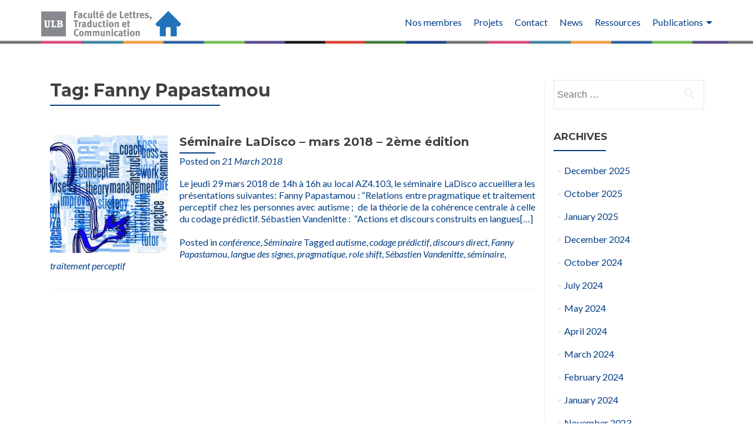

--- FILE ---
content_type: text/html; charset=UTF-8
request_url: https://ladisco.ulb.ac.be/fr/tag/fanny-papastamou/
body_size: 10789
content:
<!DOCTYPE html>

<html lang="fr-BE">

<head>


<meta charset="UTF-8">

<meta name="viewport" content="width=device-width, initial-scale=1">

<link rel="profile" href="http://gmpg.org/xfn/11">

<link rel="pingback" href="https://ladisco.ulb.ac.be/xmlrpc.php">

<title>Fanny Papastamou &#8211; LaDisco</title>
<meta name='robots' content='max-image-preview:large' />
<link rel='dns-prefetch' href='//fonts.googleapis.com' />
<link rel="alternate" type="application/rss+xml" title="LaDisco &raquo; Feed" href="https://ladisco.ulb.ac.be/fr/feed/" />
<link rel="alternate" type="application/rss+xml" title="LaDisco &raquo; Comments Feed" href="https://ladisco.ulb.ac.be/fr/comments/feed/" />
<link rel="alternate" type="application/rss+xml" title="LaDisco &raquo; Fanny Papastamou Tag Feed" href="https://ladisco.ulb.ac.be/fr/tag/fanny-papastamou/feed/" />
<style id='wp-img-auto-sizes-contain-inline-css'>
img:is([sizes=auto i],[sizes^="auto," i]){contain-intrinsic-size:3000px 1500px}
/*# sourceURL=wp-img-auto-sizes-contain-inline-css */
</style>
<style id='wp-emoji-styles-inline-css'>

	img.wp-smiley, img.emoji {
		display: inline !important;
		border: none !important;
		box-shadow: none !important;
		height: 1em !important;
		width: 1em !important;
		margin: 0 0.07em !important;
		vertical-align: -0.1em !important;
		background: none !important;
		padding: 0 !important;
	}
/*# sourceURL=wp-emoji-styles-inline-css */
</style>
<style id='wp-block-library-inline-css'>
:root{--wp-block-synced-color:#7a00df;--wp-block-synced-color--rgb:122,0,223;--wp-bound-block-color:var(--wp-block-synced-color);--wp-editor-canvas-background:#ddd;--wp-admin-theme-color:#007cba;--wp-admin-theme-color--rgb:0,124,186;--wp-admin-theme-color-darker-10:#006ba1;--wp-admin-theme-color-darker-10--rgb:0,107,160.5;--wp-admin-theme-color-darker-20:#005a87;--wp-admin-theme-color-darker-20--rgb:0,90,135;--wp-admin-border-width-focus:2px}@media (min-resolution:192dpi){:root{--wp-admin-border-width-focus:1.5px}}.wp-element-button{cursor:pointer}:root .has-very-light-gray-background-color{background-color:#eee}:root .has-very-dark-gray-background-color{background-color:#313131}:root .has-very-light-gray-color{color:#eee}:root .has-very-dark-gray-color{color:#313131}:root .has-vivid-green-cyan-to-vivid-cyan-blue-gradient-background{background:linear-gradient(135deg,#00d084,#0693e3)}:root .has-purple-crush-gradient-background{background:linear-gradient(135deg,#34e2e4,#4721fb 50%,#ab1dfe)}:root .has-hazy-dawn-gradient-background{background:linear-gradient(135deg,#faaca8,#dad0ec)}:root .has-subdued-olive-gradient-background{background:linear-gradient(135deg,#fafae1,#67a671)}:root .has-atomic-cream-gradient-background{background:linear-gradient(135deg,#fdd79a,#004a59)}:root .has-nightshade-gradient-background{background:linear-gradient(135deg,#330968,#31cdcf)}:root .has-midnight-gradient-background{background:linear-gradient(135deg,#020381,#2874fc)}:root{--wp--preset--font-size--normal:16px;--wp--preset--font-size--huge:42px}.has-regular-font-size{font-size:1em}.has-larger-font-size{font-size:2.625em}.has-normal-font-size{font-size:var(--wp--preset--font-size--normal)}.has-huge-font-size{font-size:var(--wp--preset--font-size--huge)}.has-text-align-center{text-align:center}.has-text-align-left{text-align:left}.has-text-align-right{text-align:right}.has-fit-text{white-space:nowrap!important}#end-resizable-editor-section{display:none}.aligncenter{clear:both}.items-justified-left{justify-content:flex-start}.items-justified-center{justify-content:center}.items-justified-right{justify-content:flex-end}.items-justified-space-between{justify-content:space-between}.screen-reader-text{border:0;clip-path:inset(50%);height:1px;margin:-1px;overflow:hidden;padding:0;position:absolute;width:1px;word-wrap:normal!important}.screen-reader-text:focus{background-color:#ddd;clip-path:none;color:#444;display:block;font-size:1em;height:auto;left:5px;line-height:normal;padding:15px 23px 14px;text-decoration:none;top:5px;width:auto;z-index:100000}html :where(.has-border-color){border-style:solid}html :where([style*=border-top-color]){border-top-style:solid}html :where([style*=border-right-color]){border-right-style:solid}html :where([style*=border-bottom-color]){border-bottom-style:solid}html :where([style*=border-left-color]){border-left-style:solid}html :where([style*=border-width]){border-style:solid}html :where([style*=border-top-width]){border-top-style:solid}html :where([style*=border-right-width]){border-right-style:solid}html :where([style*=border-bottom-width]){border-bottom-style:solid}html :where([style*=border-left-width]){border-left-style:solid}html :where(img[class*=wp-image-]){height:auto;max-width:100%}:where(figure){margin:0 0 1em}html :where(.is-position-sticky){--wp-admin--admin-bar--position-offset:var(--wp-admin--admin-bar--height,0px)}@media screen and (max-width:600px){html :where(.is-position-sticky){--wp-admin--admin-bar--position-offset:0px}}

/*# sourceURL=wp-block-library-inline-css */
</style><style id='global-styles-inline-css'>
:root{--wp--preset--aspect-ratio--square: 1;--wp--preset--aspect-ratio--4-3: 4/3;--wp--preset--aspect-ratio--3-4: 3/4;--wp--preset--aspect-ratio--3-2: 3/2;--wp--preset--aspect-ratio--2-3: 2/3;--wp--preset--aspect-ratio--16-9: 16/9;--wp--preset--aspect-ratio--9-16: 9/16;--wp--preset--color--black: #000000;--wp--preset--color--cyan-bluish-gray: #abb8c3;--wp--preset--color--white: #ffffff;--wp--preset--color--pale-pink: #f78da7;--wp--preset--color--vivid-red: #cf2e2e;--wp--preset--color--luminous-vivid-orange: #ff6900;--wp--preset--color--luminous-vivid-amber: #fcb900;--wp--preset--color--light-green-cyan: #7bdcb5;--wp--preset--color--vivid-green-cyan: #00d084;--wp--preset--color--pale-cyan-blue: #8ed1fc;--wp--preset--color--vivid-cyan-blue: #0693e3;--wp--preset--color--vivid-purple: #9b51e0;--wp--preset--gradient--vivid-cyan-blue-to-vivid-purple: linear-gradient(135deg,rgb(6,147,227) 0%,rgb(155,81,224) 100%);--wp--preset--gradient--light-green-cyan-to-vivid-green-cyan: linear-gradient(135deg,rgb(122,220,180) 0%,rgb(0,208,130) 100%);--wp--preset--gradient--luminous-vivid-amber-to-luminous-vivid-orange: linear-gradient(135deg,rgb(252,185,0) 0%,rgb(255,105,0) 100%);--wp--preset--gradient--luminous-vivid-orange-to-vivid-red: linear-gradient(135deg,rgb(255,105,0) 0%,rgb(207,46,46) 100%);--wp--preset--gradient--very-light-gray-to-cyan-bluish-gray: linear-gradient(135deg,rgb(238,238,238) 0%,rgb(169,184,195) 100%);--wp--preset--gradient--cool-to-warm-spectrum: linear-gradient(135deg,rgb(74,234,220) 0%,rgb(151,120,209) 20%,rgb(207,42,186) 40%,rgb(238,44,130) 60%,rgb(251,105,98) 80%,rgb(254,248,76) 100%);--wp--preset--gradient--blush-light-purple: linear-gradient(135deg,rgb(255,206,236) 0%,rgb(152,150,240) 100%);--wp--preset--gradient--blush-bordeaux: linear-gradient(135deg,rgb(254,205,165) 0%,rgb(254,45,45) 50%,rgb(107,0,62) 100%);--wp--preset--gradient--luminous-dusk: linear-gradient(135deg,rgb(255,203,112) 0%,rgb(199,81,192) 50%,rgb(65,88,208) 100%);--wp--preset--gradient--pale-ocean: linear-gradient(135deg,rgb(255,245,203) 0%,rgb(182,227,212) 50%,rgb(51,167,181) 100%);--wp--preset--gradient--electric-grass: linear-gradient(135deg,rgb(202,248,128) 0%,rgb(113,206,126) 100%);--wp--preset--gradient--midnight: linear-gradient(135deg,rgb(2,3,129) 0%,rgb(40,116,252) 100%);--wp--preset--font-size--small: 13px;--wp--preset--font-size--medium: 20px;--wp--preset--font-size--large: 36px;--wp--preset--font-size--x-large: 42px;--wp--preset--spacing--20: 0.44rem;--wp--preset--spacing--30: 0.67rem;--wp--preset--spacing--40: 1rem;--wp--preset--spacing--50: 1.5rem;--wp--preset--spacing--60: 2.25rem;--wp--preset--spacing--70: 3.38rem;--wp--preset--spacing--80: 5.06rem;--wp--preset--shadow--natural: 6px 6px 9px rgba(0, 0, 0, 0.2);--wp--preset--shadow--deep: 12px 12px 50px rgba(0, 0, 0, 0.4);--wp--preset--shadow--sharp: 6px 6px 0px rgba(0, 0, 0, 0.2);--wp--preset--shadow--outlined: 6px 6px 0px -3px rgb(255, 255, 255), 6px 6px rgb(0, 0, 0);--wp--preset--shadow--crisp: 6px 6px 0px rgb(0, 0, 0);}:where(.is-layout-flex){gap: 0.5em;}:where(.is-layout-grid){gap: 0.5em;}body .is-layout-flex{display: flex;}.is-layout-flex{flex-wrap: wrap;align-items: center;}.is-layout-flex > :is(*, div){margin: 0;}body .is-layout-grid{display: grid;}.is-layout-grid > :is(*, div){margin: 0;}:where(.wp-block-columns.is-layout-flex){gap: 2em;}:where(.wp-block-columns.is-layout-grid){gap: 2em;}:where(.wp-block-post-template.is-layout-flex){gap: 1.25em;}:where(.wp-block-post-template.is-layout-grid){gap: 1.25em;}.has-black-color{color: var(--wp--preset--color--black) !important;}.has-cyan-bluish-gray-color{color: var(--wp--preset--color--cyan-bluish-gray) !important;}.has-white-color{color: var(--wp--preset--color--white) !important;}.has-pale-pink-color{color: var(--wp--preset--color--pale-pink) !important;}.has-vivid-red-color{color: var(--wp--preset--color--vivid-red) !important;}.has-luminous-vivid-orange-color{color: var(--wp--preset--color--luminous-vivid-orange) !important;}.has-luminous-vivid-amber-color{color: var(--wp--preset--color--luminous-vivid-amber) !important;}.has-light-green-cyan-color{color: var(--wp--preset--color--light-green-cyan) !important;}.has-vivid-green-cyan-color{color: var(--wp--preset--color--vivid-green-cyan) !important;}.has-pale-cyan-blue-color{color: var(--wp--preset--color--pale-cyan-blue) !important;}.has-vivid-cyan-blue-color{color: var(--wp--preset--color--vivid-cyan-blue) !important;}.has-vivid-purple-color{color: var(--wp--preset--color--vivid-purple) !important;}.has-black-background-color{background-color: var(--wp--preset--color--black) !important;}.has-cyan-bluish-gray-background-color{background-color: var(--wp--preset--color--cyan-bluish-gray) !important;}.has-white-background-color{background-color: var(--wp--preset--color--white) !important;}.has-pale-pink-background-color{background-color: var(--wp--preset--color--pale-pink) !important;}.has-vivid-red-background-color{background-color: var(--wp--preset--color--vivid-red) !important;}.has-luminous-vivid-orange-background-color{background-color: var(--wp--preset--color--luminous-vivid-orange) !important;}.has-luminous-vivid-amber-background-color{background-color: var(--wp--preset--color--luminous-vivid-amber) !important;}.has-light-green-cyan-background-color{background-color: var(--wp--preset--color--light-green-cyan) !important;}.has-vivid-green-cyan-background-color{background-color: var(--wp--preset--color--vivid-green-cyan) !important;}.has-pale-cyan-blue-background-color{background-color: var(--wp--preset--color--pale-cyan-blue) !important;}.has-vivid-cyan-blue-background-color{background-color: var(--wp--preset--color--vivid-cyan-blue) !important;}.has-vivid-purple-background-color{background-color: var(--wp--preset--color--vivid-purple) !important;}.has-black-border-color{border-color: var(--wp--preset--color--black) !important;}.has-cyan-bluish-gray-border-color{border-color: var(--wp--preset--color--cyan-bluish-gray) !important;}.has-white-border-color{border-color: var(--wp--preset--color--white) !important;}.has-pale-pink-border-color{border-color: var(--wp--preset--color--pale-pink) !important;}.has-vivid-red-border-color{border-color: var(--wp--preset--color--vivid-red) !important;}.has-luminous-vivid-orange-border-color{border-color: var(--wp--preset--color--luminous-vivid-orange) !important;}.has-luminous-vivid-amber-border-color{border-color: var(--wp--preset--color--luminous-vivid-amber) !important;}.has-light-green-cyan-border-color{border-color: var(--wp--preset--color--light-green-cyan) !important;}.has-vivid-green-cyan-border-color{border-color: var(--wp--preset--color--vivid-green-cyan) !important;}.has-pale-cyan-blue-border-color{border-color: var(--wp--preset--color--pale-cyan-blue) !important;}.has-vivid-cyan-blue-border-color{border-color: var(--wp--preset--color--vivid-cyan-blue) !important;}.has-vivid-purple-border-color{border-color: var(--wp--preset--color--vivid-purple) !important;}.has-vivid-cyan-blue-to-vivid-purple-gradient-background{background: var(--wp--preset--gradient--vivid-cyan-blue-to-vivid-purple) !important;}.has-light-green-cyan-to-vivid-green-cyan-gradient-background{background: var(--wp--preset--gradient--light-green-cyan-to-vivid-green-cyan) !important;}.has-luminous-vivid-amber-to-luminous-vivid-orange-gradient-background{background: var(--wp--preset--gradient--luminous-vivid-amber-to-luminous-vivid-orange) !important;}.has-luminous-vivid-orange-to-vivid-red-gradient-background{background: var(--wp--preset--gradient--luminous-vivid-orange-to-vivid-red) !important;}.has-very-light-gray-to-cyan-bluish-gray-gradient-background{background: var(--wp--preset--gradient--very-light-gray-to-cyan-bluish-gray) !important;}.has-cool-to-warm-spectrum-gradient-background{background: var(--wp--preset--gradient--cool-to-warm-spectrum) !important;}.has-blush-light-purple-gradient-background{background: var(--wp--preset--gradient--blush-light-purple) !important;}.has-blush-bordeaux-gradient-background{background: var(--wp--preset--gradient--blush-bordeaux) !important;}.has-luminous-dusk-gradient-background{background: var(--wp--preset--gradient--luminous-dusk) !important;}.has-pale-ocean-gradient-background{background: var(--wp--preset--gradient--pale-ocean) !important;}.has-electric-grass-gradient-background{background: var(--wp--preset--gradient--electric-grass) !important;}.has-midnight-gradient-background{background: var(--wp--preset--gradient--midnight) !important;}.has-small-font-size{font-size: var(--wp--preset--font-size--small) !important;}.has-medium-font-size{font-size: var(--wp--preset--font-size--medium) !important;}.has-large-font-size{font-size: var(--wp--preset--font-size--large) !important;}.has-x-large-font-size{font-size: var(--wp--preset--font-size--x-large) !important;}
/*# sourceURL=global-styles-inline-css */
</style>

<style id='classic-theme-styles-inline-css'>
/*! This file is auto-generated */
.wp-block-button__link{color:#fff;background-color:#32373c;border-radius:9999px;box-shadow:none;text-decoration:none;padding:calc(.667em + 2px) calc(1.333em + 2px);font-size:1.125em}.wp-block-file__button{background:#32373c;color:#fff;text-decoration:none}
/*# sourceURL=/wp-includes/css/classic-themes.min.css */
</style>
<link rel='stylesheet' id='zerif_font-css' href='//fonts.googleapis.com/css?family=Lato%3A300%2C400%2C700%2C400italic%7CMontserrat%3A700%7CHomemade+Apple&#038;ver=2.2.1' media='all' />
<link rel='stylesheet' id='zerif_font_all-css' href='//fonts.googleapis.com/css?family=Open+Sans%3A400%2C300%2C300italic%2C400italic%2C600italic%2C600%2C700%2C700italic%2C800%2C800italic&#038;ver=2.2.1' media='all' />
<link rel='stylesheet' id='zerif_bootstrap_style-css' href='https://ladisco.ulb.ac.be/wp-content/themes/zerif-pro/css/bootstrap.min.css?ver=2.2.1' media='all' />
<link rel='stylesheet' id='zerif_font-awesome_style-css' href='https://ladisco.ulb.ac.be/wp-content/themes/zerif-pro/assets/css/font-awesome.min.css?ver=2.2.1' media='all' />
<link rel='stylesheet' id='zerif_style-css' href='https://ladisco.ulb.ac.be/wp-content/themes/zerif-pro/style.css?ver=2.2.1' media='all' />
<style id='zerif_style-inline-css'>
.zerif-top-bar, .zerif-top-bar .widget.widget_shopping_cart .cart_list {
			background-color: #363537
		}
		.zerif-top-bar .widget .label-floating input[type=search]:-webkit-autofill {
			-webkit-box-shadow: inset 0 0 0px 9999px #363537
		}.zerif-top-bar, .zerif-top-bar .widget .label-floating input[type=search], .zerif-top-bar .widget.widget_search form.form-group:before, .zerif-top-bar .widget.widget_product_search form.form-group:before, .zerif-top-bar .widget.widget_shopping_cart:before {
			color: #ffffff
		} 
		.zerif-top-bar .widget .label-floating input[type=search]{
			-webkit-text-fill-color:#ffffff !important 
		}.zerif-top-bar a, .zerif-top-bar .top-bar-nav li a {
			color: #ffffff
		}.zerif-top-bar a:hover, .zerif-top-bar .top-bar-nav li a:hover {
			color: #eeeeee
		}

		.navbar-inverse .navbar-nav > li > a,
		.nav.navbar-inverse .nav.navbar-nav ul.sub-menu li a,
		.navbar.navbar-inverse .primary-menu a, 
		.navbar.navbar-inverse .primary-menu > li > a, 
		.nav.navbar-inverse .primary-menu ul.sub-menu li a {
			color:#033f85;
		}
		.navbar-inverse .navbar-nav > li.current-menu-item > a:not(.page-anchor),
		.navbar.navbar-inverse .nav.navbar-nav>li.current>a,
		.navbar.navbar-inverse .nav.navbar-nav a:hover, 
		.navbar.navbar-inverse .nav.navbar-nav > li > a:hover, 
		.nav.navbar-inverse .nav.navbar-nav ul.sub-menu li a:hover,
		.navbar.navbar-inverse .primary-menu a:hover, 
		.navbar.navbar-inverse .primary-menu > li > a:hover, 
		.nav.navbar-inverse .primary-menu ul.sub-menu li a:hover {
			color:#04d1e8;
		}
		.screen-reader-text {
			clip: rect(1px, 1px, 1px, 1px);
			position: absolute !important;
		}
		.screen-reader-text:hover,
		.screen-reader-text:active,
		.screen-reader-text:focus {
			background-color: #f1f1f1;
			border-radius: 3px;
			box-shadow: 0 0 2px 2px rgba(0, 0, 0, 0.6);
			clip: auto !important;
			color: #21759b;
			display: block;
			font-size: 14px;
			font-weight: bold;
			height: auto;
			left: 5px;
			line-height: normal;
			padding: 15px 23px 14px;
			text-decoration: none;
			top: 5px;
			width: auto;
			z-index: 100000;
		}
/*# sourceURL=zerif_style-inline-css */
</style>
<script src="https://ladisco.ulb.ac.be/wp-includes/js/jquery/jquery.min.js?ver=3.7.1" id="jquery-core-js"></script>
<script src="https://ladisco.ulb.ac.be/wp-includes/js/jquery/jquery-migrate.min.js?ver=3.4.1" id="jquery-migrate-js"></script>
<link rel="https://api.w.org/" href="https://ladisco.ulb.ac.be/wp-json/" /><link rel="alternate" title="JSON" type="application/json" href="https://ladisco.ulb.ac.be/wp-json/wp/v2/tags/327" /><link rel="EditURI" type="application/rsd+xml" title="RSD" href="https://ladisco.ulb.ac.be/xmlrpc.php?rsd" />
<meta name="generator" content="WordPress 6.9" />
<style>	.site-content { background: #fff } .navbar, .navbar-inverse .navbar-nav ul.sub-menu { background: #fff; }	.entry-title, .entry-title a, .widget-title, .widget-title a, .page-header .page-title, .comments-title, h1.page-title { color: #404040 !important}	.widget .widget-title:before, .entry-title:before, .page-header .page-title:before, .entry-title:after, ul.nav > li.current_page_item > a:before, .nav > li.current-menu-item > a:before, h1.page-title:before, .navbar.navbar-inverse .primary-menu ul li.current-menu-item > a:before, ul.nav > li > a.nav-active:before, .navbar.navbar-inverse .primary-menu ul > li.current > a:before { background: #033f85 !important; }	body, button, input, select, textarea, .widget p, .widget .textwidget, .woocommerce .product h3, h2.woocommerce-loop-product__title, .woocommerce .product span.amount, .woocommerce-page .woocommerce .product-name a { color: #033f85 }	.widget li a, .widget a, article .entry-meta a, article .entry-content a, .entry-footer a, .site-content a { color: #033f85; }	.widget li a:hover, .widget a:hover, article .entry-meta a:hover, article .entry-content a:hover , .entry-footer a:hover, .site-content a:hover { color: #04d1e8 }	.header-content-wrap { background: #cadaf3}	.big-title-container .intro-text { color: #fff}	.big-title-container .red-btn { background: #004c93}	.big-title-container .red-btn:hover { background: #85878c}	.big-title-container .buttons .red-btn { color: #fff !important }	.big-title-container .green-btn { background: #004c93}	.big-title-container .green-btn:hover { background: #85878c}	.big-title-container .buttons .green-btn { color: #fff !important }	.big-title-container .red-btn:hover { color: #fff !important }	.big-title-container .green-btn:hover { color: #fff !important }	.focus { background: rgba(255, 255, 255, 1) }	.focus .section-header h2{ color: #004c93 }	.focus .section-header h6{ color: #004c93 }	.focus .focus-box h5{ color: #004c93 }	.focus .focus-box p{ color: #404040 }	#focus div.box-circle:nth-child(4n+1) .focus-box .service-icon:hover { border: 10px solid #e96656 }	#focus div.box-circle:nth-child(4n+1) .focus-box .red-border-bottom:before{ background: #e96656 }	#focus div.box-circle:nth-child(4n+2) .focus-box .service-icon:hover { border: 10px solid #34d293 }	#focus div.box-circle:nth-child(4n+2) .focus-box .red-border-bottom:before { background: #34d293 }	#focus div.box-circle:nth-child(4n+3) .focus-box .service-icon:hover { border: 10px solid #3ab0e2 }	#focus div.box-circle:nth-child(4n+3) .focus-box .red-border-bottom:before { background: #3ab0e2 }	#focus div.box-circle:nth-child(4n+4) .focus-box .service-icon:hover { border: 10px solid #f7d861 }	#focus div.box-circle:nth-child(4n+4) .focus-box .red-border-bottom:before { background: #f7d861 }	.works { background: rgba(255, 255, 255, 1) }	.works .section-header h2 { color: #404040 }	.works .section-header h6 { color: #404040 }	.works .white-text { color: #fff }.works .red-border-bottom:before { background: #e96656 !important; }	.about-us, .about-us .our-clients .section-footer-title { background: rgba(39, 39, 39, 1) }	.about-us { color: #fff }	.about-us p{ color: #fff }	.about-us .section-header h2, .about-us .section-header h6 { color: #fff }.about-us	.skills input { color: #fff !important; }.about-us .our-clients .section-footer-title { color: #fff !important; }	.our-team { background: rgba(255, 255, 255, 1) }	.our-team .section-header h2, .our-team .member-details h5, .our-team .member-details h5 a, .our-team .section-header h6, .our-team .member-details .position { color: #404040 }	.our-team .team-member:hover .details { color: #fff }	.our-team .team-member .social-icons ul li a:hover { color: #e96656 }	.our-team .team-member .social-icons ul li a { color: #808080 }.team-member:hover .details { background: #333 !important; }	.our-team .row > span:nth-child(4n+1) .red-border-bottom:before { background: #e96656 }	.our-team .row > span:nth-child(4n+2) .red-border-bottom:before { background: #34d293 }	.our-team .row > span:nth-child(4n+3) .red-border-bottom:before { background: #3ab0e2 }	.our-team .row > span:nth-child(4n+4) .red-border-bottom:before { background: #f7d861 }	.testimonial { background: rgba(219, 191, 86, 1) }	.testimonial .section-header h2, .testimonial .section-header h6 { color: #fff }	.testimonial .feedback-box .message { color: #909090 }	.testimonial .feedback-box .client-info .client-name { color: #909090 }	.testimonial .feedback-box .quote { color: #e96656 }	#client-feedbacks .feedback-box { background: #FFFFFF; }	.separator-one { background: rgba(52, 210, 147, 0.8) }	.separator-one h3 { color: #fff !important; }	.separator-one .green-btn { background: #20AA73 }	.separator-one .green-btn:hover { background: #14a168 }	.separator-one .green-btn { color: #fff !important; }	.separator-one .green-btn:hover { color: #fff !important; }	.purchase-now { background: rgba(233, 102, 86, 1) }	.purchase-now h3 { color: #fff }	.purchase-now .red-btn { background: #db5a4a !important }	.purchase-now .red-btn:hover { background: #bf3928 !important }	.purchase-now .red-btn { color: #fff !important; }	.purchase-now .red-btn:hover { color: #fff !important; }	.contact-us { background: rgba(0, 0, 0, 0.5) }	.contact-us form.wpcf7-form p label, .contact-us form.wpcf7-form .wpcf7-list-item-label, .contact-us .section-header h2, .contact-us .section-header h6 { color: #fff }	.contact-us button { background: #e96656 }	.contact-us button:hover { background: #cb4332 !important; box-shadow: none; }	.contact-us button, .pirate_forms .pirate-forms-submit-button { color: #fff !important; }	.contact-us button:hover, .pirate_forms .pirate-forms-submit-button:hover { color: #fff !important; }	.packages .section-header h2, .packages .section-header h6 { color: #fff}	.packages .package-header h5,.best-value .package-header h4,.best-value .package-header .meta-text { color: #ffffff}	.packages .package ul li, .packages .price .price-meta { color: #808080}	.packages .package .custom-button { color: #fff !important; }	.packages .dark-bg { background: #404040; }	.packages .price h4 { color: #fff; }	.packages { background: rgba(0, 0, 0, 0.5) }	#latestnews { background: rgba(255, 255, 255, 1) }	#latestnews .section-header h2 { color: #404040 }	#latestnews .section-header h6 { color: #808080 }	#latestnews #carousel-homepage-latestnews .carousel-inner .item .latestnews-title a { color: #404040}	#latestnews #carousel-homepage-latestnews .item .latestnews-box:nth-child(4n+1) .latestnews-title a:before { background: #e96656}	#latestnews #carousel-homepage-latestnews .item .latestnews-box:nth-child(4n+2) .latestnews-title a:before { background: #34d293}	#latestnews #carousel-homepage-latestnews .item .latestnews-box:nth-child(4n+3) .latestnews-title a:before { background: #3ab0e2}	#latestnews #carousel-homepage-latestnews .item .latestnews-box:nth-child(4n+4) .latestnews-title a:before { background: #f7d861}	#latestnews .latesnews-content p, .latesnews-content { color: #909090} section#subscribe { background: rgba(0, 0, 0, 0.5) !important; } section#subscribe h3, .newsletter .sub-heading, .newsletter label { color: #fff !important; } section#subscribe input[type="submit"] { color: #fff !important; } section#subscribe input[type="submit"] { background: #e96656 !important; } section#subscribe input[type="submit"]:hover { background: #cb4332 !important; }	#footer { background: #85878c }	.copyright { background: #171717 }	#footer .company-details, #footer .company-details a, #footer .footer-widget p, #footer .footer-widget a { color: #004c93 !important; }	#footer .social li a { color: #004c93 }	#footer .social li a:hover { color: #004c93 }	#footer .company-details a:hover, #footer .footer-widget a:hover { color: #e96656 !important; }	#footer .footer-widget h1 { color: #fff !important; }	#footer .footer-widget h1:before { background: #e96656 !important; }	.comment-form #submit, .comment-reply-link,.woocommerce .add_to_cart_button, .woocommerce .checkout-button, .woocommerce .single_add_to_cart_button, .woocommerce #place_order, .edd-submit.button, .page button, .post button, .woocommerce-page .woocommerce input[type="submit"], .woocommerce-page #content input.button, .woocommerce input.button.alt, .woocommerce-page #content input.button.alt, .woocommerce-page input.button.alt, .woocommerce-page .products a.button { background-color: #e96656 !important; }	.comment-form #submit:hover, .comment-reply-link:hover, .woocommerce .add_to_cart_button:hover, .woocommerce .checkout-button:hover, .woocommerce  .single_add_to_cart_button:hover, .woocommerce #place_order:hover, .edd-submit.button:hover, .page button:hover, .post button:hover, .woocommerce-page .woocommerce input[type="submit"]:hover, .woocommerce-page #content input.button:hover, .woocommerce input.button.alt:hover, .woocommerce-page #content input.button.alt:hover, .woocommerce-page input.button.alt:hover, .woocommerce-page .products a.button:hover { background-color: #cb4332 !important; box-shadow: none; }	.comment-form #submit, .comment-reply-link, .woocommerce .add_to_cart_button, .woocommerce .checkout-button, .woocommerce .single_add_to_cart_button, .woocommerce #place_order, .edd-submit.button span, .page button, .post button, .woocommerce-page .woocommerce input[type="submit"], .woocommerce-page #content input.button, .woocommerce input.button.alt, .woocommerce-page #content input.button.alt, .woocommerce-page input.button.alt, .woocommerce .button { color: #fff !important }</style><link rel="icon" href="https://ladisco.ulb.ac.be/wp-content/uploads/2017/09/cropped-Logo_Carré_LaDiscoNVX-32x32.png" sizes="32x32" />
<link rel="icon" href="https://ladisco.ulb.ac.be/wp-content/uploads/2017/09/cropped-Logo_Carré_LaDiscoNVX-192x192.png" sizes="192x192" />
<link rel="apple-touch-icon" href="https://ladisco.ulb.ac.be/wp-content/uploads/2017/09/cropped-Logo_Carré_LaDiscoNVX-180x180.png" />
<meta name="msapplication-TileImage" content="https://ladisco.ulb.ac.be/wp-content/uploads/2017/09/cropped-Logo_Carré_LaDiscoNVX-270x270.png" />


<link rel='stylesheet' id='so-css-zerif-pro-css' href='https://ladisco.ulb.ac.be/wp-content/uploads/so-css/so-css-zerif-pro.css?ver=1737544459' media='all' />
</head>

		<body class="archive tag tag-fanny-papastamou tag-327 wp-custom-logo wp-theme-zerif-pro group-blog" itemscope="itemscope" itemtype="http://schema.org/WebPage">
			
	
	
	
		
		<header id="home" class="header" itemscope="itemscope" itemtype="http://schema.org/WPHeader">

			
				<div id="main-nav" class="navbar navbar-inverse bs-docs-nav">

					<div class="container">

						<div class="navbar-header responsive-logo">

							<button class="navbar-toggle collapsed" type="button" data-toggle="collapse"
									data-target=".bs-navbar-collapse">

								<span class="screen-reader-text">Menu</span>

								<span class="icon-bar"></span>

								<span class="icon-bar"></span>

								<span class="icon-bar"></span>

							</button>

							
							<div class="navbar-brand">

								
									<a href="https://ladisco.ulb.ac.be/fr/">

										<img src="https://ladisco.ulb.ac.be/wp-content/uploads/2021/03/cropped-HomeLTC.png" alt="LaDisco">
									</a>

									
							</div> <!-- /.navbar-brand -->

						</div> <!-- /.navbar-header -->

					
		
		<nav class="navbar-collapse bs-navbar-collapse collapse" id="site-navigation" itemscope itemtype="http://schema.org/SiteNavigationElement">
			<ul id="menu-main_menu_fr" class="nav navbar-nav navbar-right responsive-nav main-nav-list"><li id="menu-item-1573" class="menu-item menu-item-type-post_type menu-item-object-page menu-item-1573"><a href="https://ladisco.ulb.ac.be/fr/nos-membres/">Nos membres</a></li>
<li id="menu-item-237" class="menu-item menu-item-type-post_type menu-item-object-page menu-item-237"><a href="https://ladisco.ulb.ac.be/fr/projets-en-cours/">Projets</a></li>
<li id="menu-item-184" class="menu-item menu-item-type-post_type menu-item-object-page menu-item-184"><a href="https://ladisco.ulb.ac.be/fr/contact/">Contact</a></li>
<li id="menu-item-266" class="menu-item menu-item-type-post_type menu-item-object-page menu-item-266"><a href="https://ladisco.ulb.ac.be/fr/news/">News</a></li>
<li id="menu-item-467" class="menu-item menu-item-type-post_type menu-item-object-page menu-item-467"><a href="https://ladisco.ulb.ac.be/fr/ressources/">Ressources</a></li>
<li id="menu-item-1761" class="menu-item menu-item-type-post_type menu-item-object-page menu-item-has-children menu-item-1761"><a href="https://ladisco.ulb.ac.be/fr/publication/">Publications</a>
<ul class="sub-menu">
	<li id="menu-item-1762" class="menu-item menu-item-type-post_type menu-item-object-page menu-item-1762"><a href="https://ladisco.ulb.ac.be/fr/analyse-de-discours-et-sociolinguistique/">Analyse de discours et Sociolinguistique</a></li>
	<li id="menu-item-1781" class="menu-item menu-item-type-post_type menu-item-object-page menu-item-1781"><a href="https://ladisco.ulb.ac.be/fr/langage-cognition/">Langage et Cognition</a></li>
	<li id="menu-item-1763" class="menu-item menu-item-type-post_type menu-item-object-page menu-item-1763"><a href="https://ladisco.ulb.ac.be/fr/morphologie-et-syntaxe/">Morphologie et Syntaxe</a></li>
	<li id="menu-item-1764" class="menu-item menu-item-type-post_type menu-item-object-page menu-item-1764"><a href="https://ladisco.ulb.ac.be/fr/pragmatique-et-semantique/">Sémantique et Pragmatique</a></li>
	<li id="menu-item-1766" class="menu-item menu-item-type-post_type menu-item-object-page menu-item-1766"><a href="https://ladisco.ulb.ac.be/fr/older-publications-archives-des-publications/">Archives</a></li>
</ul>
</li>
</ul>		</nav>
		
					</div>

				</div>
							<!-- / END TOP BAR -->

<div class="clear"></div>
</header> <!-- / END HOME SECTION  -->
	<div id="content" class="site-content">
		<div class="container">
						<div class="content-left-wrap col-md-9">
								<div id="primary" class="content-area">
					<main id="main" class="site-main">
													<header class="page-header">

								<h1 class="page-title">Tag: <span>Fanny Papastamou</span></h1>
							</header><!-- .page-header -->
							
<article id="post-972" class="post-972 post type-post status-publish format-standard has-post-thumbnail hentry category-conference category-seminaire tag-autisme tag-codage-predictif tag-discours-direct tag-fanny-papastamou tag-langue-des-signes tag-pragmatique tag-role-shift tag-sebastien-vandenitte tag-seminaire tag-traitement-perceptif" itemtype="http://schema.org/BlogPosting" itemtype="http://schema.org/BlogPosting">

	
		
		<div class="post-img-wrap" itemprop="image">
			<a href="https://ladisco.ulb.ac.be/fr/2018/03/21/seminaire-ladisco-avril-2018/" title="Séminaire LaDisco &#8211; mars 2018 &#8211; 2ème édition" >
				<img width="250" height="250" src="https://ladisco.ulb.ac.be/wp-content/uploads/2017/03/séminaire-ladisco-sans-texte-1-250x250.jpg" class="attachment-post-thumbnail size-post-thumbnail wp-post-image" alt="" decoding="async" fetchpriority="high" srcset="https://ladisco.ulb.ac.be/wp-content/uploads/2017/03/séminaire-ladisco-sans-texte-1-250x250.jpg 250w, https://ladisco.ulb.ac.be/wp-content/uploads/2017/03/séminaire-ladisco-sans-texte-1-150x150.jpg 150w, https://ladisco.ulb.ac.be/wp-content/uploads/2017/03/séminaire-ladisco-sans-texte-1-73x73.jpg 73w, https://ladisco.ulb.ac.be/wp-content/uploads/2017/03/séminaire-ladisco-sans-texte-1-174x174.jpg 174w" sizes="(max-width: 250px) 100vw, 250px" />			</a>
		</div>

		<div class="listpost-content-wrap">

		
	
	<div class="list-post-top">

	<header class="entry-header">

		<h2 class="entry-title" itemprop="headline"><a href="https://ladisco.ulb.ac.be/fr/2018/03/21/seminaire-ladisco-avril-2018/" rel="bookmark">Séminaire LaDisco &#8211; mars 2018 &#8211; 2ème édition</a></h2>

		
		<div class="entry-meta">

			<span class="posted-on">Posted on <a href="https://ladisco.ulb.ac.be/fr/2018/03/21/" rel="bookmark"><time class="entry-date published" itemprop="datePublished" datetime="2018-03-21T15:30:27+01:00">21 March 2018</time><time class="updated" datetime="2018-03-21T15:36:22+01:00">21 March 2018</time></a></span><span class="byline"> by <span class="author vcard" itemprop="name"><a href="https://ladisco.ulb.ac.be/fr/author/vanessa-demeuldreulb-ac-be/" class="url fn n author-link" itemscope="itemscope" itemtype="http://schema.org/Person" itemprop="author">Vanessa Demeuldre</a></span></span>
		</div><!-- .entry-meta -->

		
	</header><!-- .entry-header -->

	
	<div class="entry-content" itemprop="text">

		<p>Le jeudi 29 mars 2018 de 14h à 16h au local AZ4.103, le séminaire LaDisco accueillera les présentations suivantes: Fanny Papastamou : &#8220;Relations entre pragmatique et traitement perceptif chez les personnes avec autisme ;  de la théorie de la cohérence centrale à celle du codage prédictif. Sébastien Vandenitte :  &#8220;Actions et discours construits en langues<a href="https://ladisco.ulb.ac.be/fr/2018/03/21/seminaire-ladisco-avril-2018/">[&#8230;]</a></p>


	


	<footer class="entry-footer">

		
			
			<span class="cat-links">

				Posted in <a href="https://ladisco.ulb.ac.be/fr/category/conference/" rel="category tag">conférence</a>, <a href="https://ladisco.ulb.ac.be/fr/category/seminaire/" rel="category tag">Séminaire</a>
			</span>

			
			
			<span class="tags-links">

				Tagged <a href="https://ladisco.ulb.ac.be/fr/tag/autisme/" rel="tag">autisme</a>, <a href="https://ladisco.ulb.ac.be/fr/tag/codage-predictif/" rel="tag">codage prédictif</a>, <a href="https://ladisco.ulb.ac.be/fr/tag/discours-direct/" rel="tag">discours direct</a>, <a href="https://ladisco.ulb.ac.be/fr/tag/fanny-papastamou/" rel="tag">Fanny Papastamou</a>, <a href="https://ladisco.ulb.ac.be/fr/tag/langue-des-signes/" rel="tag">langue des signes</a>, <a href="https://ladisco.ulb.ac.be/fr/tag/pragmatique/" rel="tag">pragmatique</a>, <a href="https://ladisco.ulb.ac.be/fr/tag/role-shift/" rel="tag">role shift</a>, <a href="https://ladisco.ulb.ac.be/fr/tag/sebastien-vandenitte/" rel="tag">Sébastien Vandenitte</a>, <a href="https://ladisco.ulb.ac.be/fr/tag/seminaire/" rel="tag">séminaire</a>, <a href="https://ladisco.ulb.ac.be/fr/tag/traitement-perceptif/" rel="tag">traitement perceptif</a>
			</span>

			
		


		


		
	</footer><!-- .entry-footer -->


	</div><!-- .entry-content --><!-- .entry-summary -->

	</div><!-- .list-post-top -->


</div><!-- .listpost-content-wrap -->

</article><!-- #post-## -->
<div class="clear"></div>		<nav class="navigation paging-navigation">
			<h3 class="screen-reader-text">Posts navigation</h3>
			<div class="nav-links">
											</div><!-- .nav-links -->
		</nav><!-- .navigation -->
							</main><!-- #main -->
				</div><!-- #primary -->
							</div><!-- .content-left-wrap -->
					<div class="sidebar-wrap col-md-3 content-left-wrap ">
			
<div id="secondary" class="widget-area" role="complementary" itemscope="itemscope" itemtype="http://schema.org/WPSideBar">

	
	
		<aside id="search" class="widget widget_search">

			<form role="search" method="get" class="search-form" action="https://ladisco.ulb.ac.be/fr/">
				<label>
					<span class="screen-reader-text">Search for:</span>
					<input type="search" class="search-field" placeholder="Search &hellip;" value="" name="s" />
				</label>
				<input type="submit" class="search-submit" value="Search" />
			</form>
		</aside>

		<aside id="archives" class="widget">

			<h1 class="widget-title">Archives</h1>

			<ul>

					<li><a href='https://ladisco.ulb.ac.be/fr/2025/12/'>December 2025</a></li>
	<li><a href='https://ladisco.ulb.ac.be/fr/2025/10/'>October 2025</a></li>
	<li><a href='https://ladisco.ulb.ac.be/fr/2025/01/'>January 2025</a></li>
	<li><a href='https://ladisco.ulb.ac.be/fr/2024/12/'>December 2024</a></li>
	<li><a href='https://ladisco.ulb.ac.be/fr/2024/10/'>October 2024</a></li>
	<li><a href='https://ladisco.ulb.ac.be/fr/2024/07/'>July 2024</a></li>
	<li><a href='https://ladisco.ulb.ac.be/fr/2024/05/'>May 2024</a></li>
	<li><a href='https://ladisco.ulb.ac.be/fr/2024/04/'>April 2024</a></li>
	<li><a href='https://ladisco.ulb.ac.be/fr/2024/03/'>March 2024</a></li>
	<li><a href='https://ladisco.ulb.ac.be/fr/2024/02/'>February 2024</a></li>
	<li><a href='https://ladisco.ulb.ac.be/fr/2024/01/'>January 2024</a></li>
	<li><a href='https://ladisco.ulb.ac.be/fr/2023/11/'>November 2023</a></li>
	<li><a href='https://ladisco.ulb.ac.be/fr/2023/10/'>October 2023</a></li>
	<li><a href='https://ladisco.ulb.ac.be/fr/2023/09/'>September 2023</a></li>
	<li><a href='https://ladisco.ulb.ac.be/fr/2023/08/'>August 2023</a></li>
	<li><a href='https://ladisco.ulb.ac.be/fr/2023/04/'>April 2023</a></li>
	<li><a href='https://ladisco.ulb.ac.be/fr/2023/03/'>March 2023</a></li>
	<li><a href='https://ladisco.ulb.ac.be/fr/2023/01/'>January 2023</a></li>
	<li><a href='https://ladisco.ulb.ac.be/fr/2022/12/'>December 2022</a></li>
	<li><a href='https://ladisco.ulb.ac.be/fr/2022/11/'>November 2022</a></li>
	<li><a href='https://ladisco.ulb.ac.be/fr/2022/09/'>September 2022</a></li>
	<li><a href='https://ladisco.ulb.ac.be/fr/2022/06/'>June 2022</a></li>
	<li><a href='https://ladisco.ulb.ac.be/fr/2022/05/'>May 2022</a></li>
	<li><a href='https://ladisco.ulb.ac.be/fr/2022/03/'>March 2022</a></li>
	<li><a href='https://ladisco.ulb.ac.be/fr/2022/02/'>February 2022</a></li>
	<li><a href='https://ladisco.ulb.ac.be/fr/2022/01/'>January 2022</a></li>
	<li><a href='https://ladisco.ulb.ac.be/fr/2021/07/'>July 2021</a></li>
	<li><a href='https://ladisco.ulb.ac.be/fr/2021/06/'>June 2021</a></li>
	<li><a href='https://ladisco.ulb.ac.be/fr/2021/04/'>April 2021</a></li>
	<li><a href='https://ladisco.ulb.ac.be/fr/2021/01/'>January 2021</a></li>
	<li><a href='https://ladisco.ulb.ac.be/fr/2020/11/'>November 2020</a></li>
	<li><a href='https://ladisco.ulb.ac.be/fr/2020/08/'>August 2020</a></li>
	<li><a href='https://ladisco.ulb.ac.be/fr/2020/06/'>June 2020</a></li>
	<li><a href='https://ladisco.ulb.ac.be/fr/2020/03/'>March 2020</a></li>
	<li><a href='https://ladisco.ulb.ac.be/fr/2019/11/'>November 2019</a></li>
	<li><a href='https://ladisco.ulb.ac.be/fr/2019/10/'>October 2019</a></li>
	<li><a href='https://ladisco.ulb.ac.be/fr/2019/09/'>September 2019</a></li>
	<li><a href='https://ladisco.ulb.ac.be/fr/2019/08/'>August 2019</a></li>
	<li><a href='https://ladisco.ulb.ac.be/fr/2019/07/'>July 2019</a></li>
	<li><a href='https://ladisco.ulb.ac.be/fr/2019/04/'>April 2019</a></li>
	<li><a href='https://ladisco.ulb.ac.be/fr/2019/03/'>March 2019</a></li>
	<li><a href='https://ladisco.ulb.ac.be/fr/2019/02/'>February 2019</a></li>
	<li><a href='https://ladisco.ulb.ac.be/fr/2018/11/'>November 2018</a></li>
	<li><a href='https://ladisco.ulb.ac.be/fr/2018/10/'>October 2018</a></li>
	<li><a href='https://ladisco.ulb.ac.be/fr/2018/09/'>September 2018</a></li>
	<li><a href='https://ladisco.ulb.ac.be/fr/2018/07/'>July 2018</a></li>
	<li><a href='https://ladisco.ulb.ac.be/fr/2018/06/'>June 2018</a></li>
	<li><a href='https://ladisco.ulb.ac.be/fr/2018/05/'>May 2018</a></li>
	<li><a href='https://ladisco.ulb.ac.be/fr/2018/04/'>April 2018</a></li>
	<li><a href='https://ladisco.ulb.ac.be/fr/2018/03/'>March 2018</a></li>
	<li><a href='https://ladisco.ulb.ac.be/fr/2018/02/'>February 2018</a></li>
	<li><a href='https://ladisco.ulb.ac.be/fr/2018/01/'>January 2018</a></li>
	<li><a href='https://ladisco.ulb.ac.be/fr/2017/11/'>November 2017</a></li>
	<li><a href='https://ladisco.ulb.ac.be/fr/2017/10/'>October 2017</a></li>
	<li><a href='https://ladisco.ulb.ac.be/fr/2017/07/'>July 2017</a></li>
	<li><a href='https://ladisco.ulb.ac.be/fr/2017/05/'>May 2017</a></li>
	<li><a href='https://ladisco.ulb.ac.be/fr/2017/03/'>March 2017</a></li>
	<li><a href='https://ladisco.ulb.ac.be/fr/2017/02/'>February 2017</a></li>
	<li><a href='https://ladisco.ulb.ac.be/fr/2017/01/'>January 2017</a></li>
	<li><a href='https://ladisco.ulb.ac.be/fr/2016/11/'>November 2016</a></li>
	<li><a href='https://ladisco.ulb.ac.be/fr/2016/10/'>October 2016</a></li>

			</ul>

		</aside>

		<aside id="meta" class="widget">

			<h1 class="widget-title">Meta</h1>

			<ul>

				
				<li><a href="https://ladisco.ulb.ac.be/wp-login.php">Log in</a></li>

				
			</ul>

		</aside>

		
</div><!-- #secondary -->

		</div><!-- .sidebar-wrap -->
				</div><!-- .container -->
	</div><!-- .site-content -->

	

	<footer id="footer" itemscope="itemscope" itemtype="http://schema.org/WPFooter">

		
		<div class="container">
			
			

			<div class="footer-box-wrap">
				<div class="col-md-4 footer-box three-cell company-details"><div class="icon-top red-text"><a target="_blank" href="https://www.google.com.sg/maps/place/av.%20F.D.%20Roosevelt%2C%2050%20%28CP%20175%29%0A1050%20Bruxelles"><img src="https://ladisco.ulb.ac.be/wp-content/uploads/2016/10/pin-5-32.png" alt="" /></a></div><div class="zerif-footer-address">av. F.D. Roosevelt, 50 (CP 175)
1050 Bruxelles
</div></div><div class="col-md-4 footer-box three-cell company-details"><div class="icon-top green-text"><a href="mailto:ladisco@ulb.be"><img src="https://ladisco.ulb.ac.be/wp-content/uploads/2016/10/email-12-32.png" alt="" /></a></div><div class="zerif-footer-email"><a href="mailto:ladisco@ulb.be">ladisco@ulb.be</a></div></div><div class="col-md-4 footer-box three-cell company-details"><div class="icon-top blue-text"><a href="tel:+3226506678"><img src="https://ladisco.ulb.ac.be/wp-content/uploads/2016/10/phone-68-32.png" alt="" /></a></div><div class="zerif-footer-phone"><a href="tel:+32 2 650 66 78">+32 2 650 66 78</a></div></div>	</div>

					</div> <!-- / END CONTAINER -->

	</footer> <!-- / END FOOOTER  -->

	
<script type="speculationrules">
{"prefetch":[{"source":"document","where":{"and":[{"href_matches":"/*"},{"not":{"href_matches":["/wp-*.php","/wp-admin/*","/wp-content/uploads/*","/wp-content/*","/wp-content/plugins/*","/wp-content/themes/zerif-pro/*","/*\\?(.+)"]}},{"not":{"selector_matches":"a[rel~=\"nofollow\"]"}},{"not":{"selector_matches":".no-prefetch, .no-prefetch a"}}]},"eagerness":"conservative"}]}
</script>
<script src="https://ladisco.ulb.ac.be/wp-content/themes/zerif-pro/js/bootstrap.min.js?ver=2.2.1" id="zerif_bootstrap_script-js"></script>
<script src="https://ladisco.ulb.ac.be/wp-content/themes/zerif-pro/js/scrollReveal.min.js?ver=2.2.1" id="zerif_scrollReveal_script-js"></script>
<script id="zerif_script-js-extra">
var zerifSettings = {"masonry":""};
//# sourceURL=zerif_script-js-extra
</script>
<script src="https://ladisco.ulb.ac.be/wp-content/themes/zerif-pro/js/zerif.js?ver=2.2.1" id="zerif_script-js"></script>
<script id="wp-emoji-settings" type="application/json">
{"baseUrl":"https://s.w.org/images/core/emoji/17.0.2/72x72/","ext":".png","svgUrl":"https://s.w.org/images/core/emoji/17.0.2/svg/","svgExt":".svg","source":{"concatemoji":"https://ladisco.ulb.ac.be/wp-includes/js/wp-emoji-release.min.js?ver=6.9"}}
</script>
<script type="module">
/*! This file is auto-generated */
const a=JSON.parse(document.getElementById("wp-emoji-settings").textContent),o=(window._wpemojiSettings=a,"wpEmojiSettingsSupports"),s=["flag","emoji"];function i(e){try{var t={supportTests:e,timestamp:(new Date).valueOf()};sessionStorage.setItem(o,JSON.stringify(t))}catch(e){}}function c(e,t,n){e.clearRect(0,0,e.canvas.width,e.canvas.height),e.fillText(t,0,0);t=new Uint32Array(e.getImageData(0,0,e.canvas.width,e.canvas.height).data);e.clearRect(0,0,e.canvas.width,e.canvas.height),e.fillText(n,0,0);const a=new Uint32Array(e.getImageData(0,0,e.canvas.width,e.canvas.height).data);return t.every((e,t)=>e===a[t])}function p(e,t){e.clearRect(0,0,e.canvas.width,e.canvas.height),e.fillText(t,0,0);var n=e.getImageData(16,16,1,1);for(let e=0;e<n.data.length;e++)if(0!==n.data[e])return!1;return!0}function u(e,t,n,a){switch(t){case"flag":return n(e,"\ud83c\udff3\ufe0f\u200d\u26a7\ufe0f","\ud83c\udff3\ufe0f\u200b\u26a7\ufe0f")?!1:!n(e,"\ud83c\udde8\ud83c\uddf6","\ud83c\udde8\u200b\ud83c\uddf6")&&!n(e,"\ud83c\udff4\udb40\udc67\udb40\udc62\udb40\udc65\udb40\udc6e\udb40\udc67\udb40\udc7f","\ud83c\udff4\u200b\udb40\udc67\u200b\udb40\udc62\u200b\udb40\udc65\u200b\udb40\udc6e\u200b\udb40\udc67\u200b\udb40\udc7f");case"emoji":return!a(e,"\ud83e\u1fac8")}return!1}function f(e,t,n,a){let r;const o=(r="undefined"!=typeof WorkerGlobalScope&&self instanceof WorkerGlobalScope?new OffscreenCanvas(300,150):document.createElement("canvas")).getContext("2d",{willReadFrequently:!0}),s=(o.textBaseline="top",o.font="600 32px Arial",{});return e.forEach(e=>{s[e]=t(o,e,n,a)}),s}function r(e){var t=document.createElement("script");t.src=e,t.defer=!0,document.head.appendChild(t)}a.supports={everything:!0,everythingExceptFlag:!0},new Promise(t=>{let n=function(){try{var e=JSON.parse(sessionStorage.getItem(o));if("object"==typeof e&&"number"==typeof e.timestamp&&(new Date).valueOf()<e.timestamp+604800&&"object"==typeof e.supportTests)return e.supportTests}catch(e){}return null}();if(!n){if("undefined"!=typeof Worker&&"undefined"!=typeof OffscreenCanvas&&"undefined"!=typeof URL&&URL.createObjectURL&&"undefined"!=typeof Blob)try{var e="postMessage("+f.toString()+"("+[JSON.stringify(s),u.toString(),c.toString(),p.toString()].join(",")+"));",a=new Blob([e],{type:"text/javascript"});const r=new Worker(URL.createObjectURL(a),{name:"wpTestEmojiSupports"});return void(r.onmessage=e=>{i(n=e.data),r.terminate(),t(n)})}catch(e){}i(n=f(s,u,c,p))}t(n)}).then(e=>{for(const n in e)a.supports[n]=e[n],a.supports.everything=a.supports.everything&&a.supports[n],"flag"!==n&&(a.supports.everythingExceptFlag=a.supports.everythingExceptFlag&&a.supports[n]);var t;a.supports.everythingExceptFlag=a.supports.everythingExceptFlag&&!a.supports.flag,a.supports.everything||((t=a.source||{}).concatemoji?r(t.concatemoji):t.wpemoji&&t.twemoji&&(r(t.twemoji),r(t.wpemoji)))});
//# sourceURL=https://ladisco.ulb.ac.be/wp-includes/js/wp-emoji-loader.min.js
</script>

</body>

</html>
